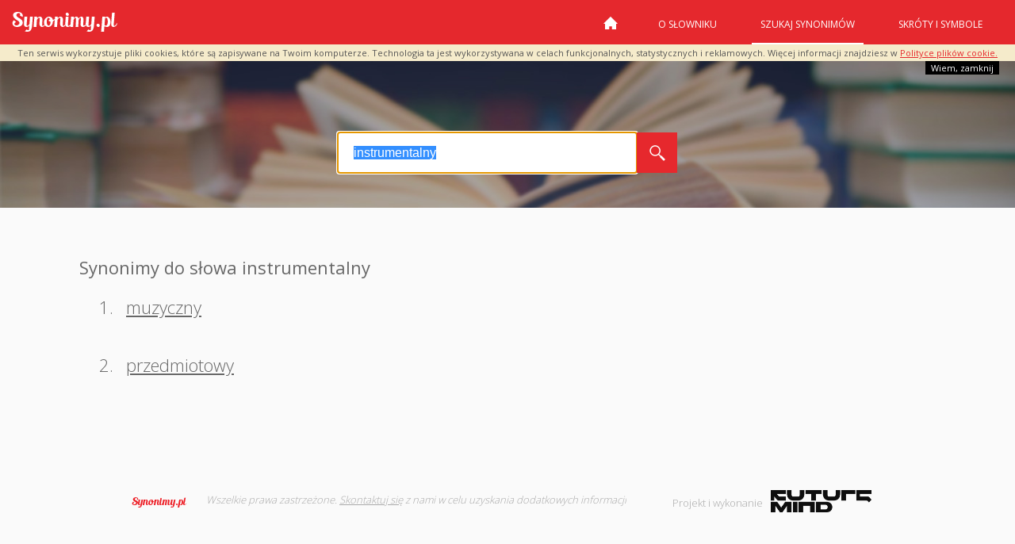

--- FILE ---
content_type: text/html; charset=utf-8
request_url: https://www.google.com/recaptcha/api2/aframe
body_size: 267
content:
<!DOCTYPE HTML><html><head><meta http-equiv="content-type" content="text/html; charset=UTF-8"></head><body><script nonce="N0f0RzG2VaXxkyvq-bMKIw">/** Anti-fraud and anti-abuse applications only. See google.com/recaptcha */ try{var clients={'sodar':'https://pagead2.googlesyndication.com/pagead/sodar?'};window.addEventListener("message",function(a){try{if(a.source===window.parent){var b=JSON.parse(a.data);var c=clients[b['id']];if(c){var d=document.createElement('img');d.src=c+b['params']+'&rc='+(localStorage.getItem("rc::a")?sessionStorage.getItem("rc::b"):"");window.document.body.appendChild(d);sessionStorage.setItem("rc::e",parseInt(sessionStorage.getItem("rc::e")||0)+1);localStorage.setItem("rc::h",'1769699996598');}}}catch(b){}});window.parent.postMessage("_grecaptcha_ready", "*");}catch(b){}</script></body></html>